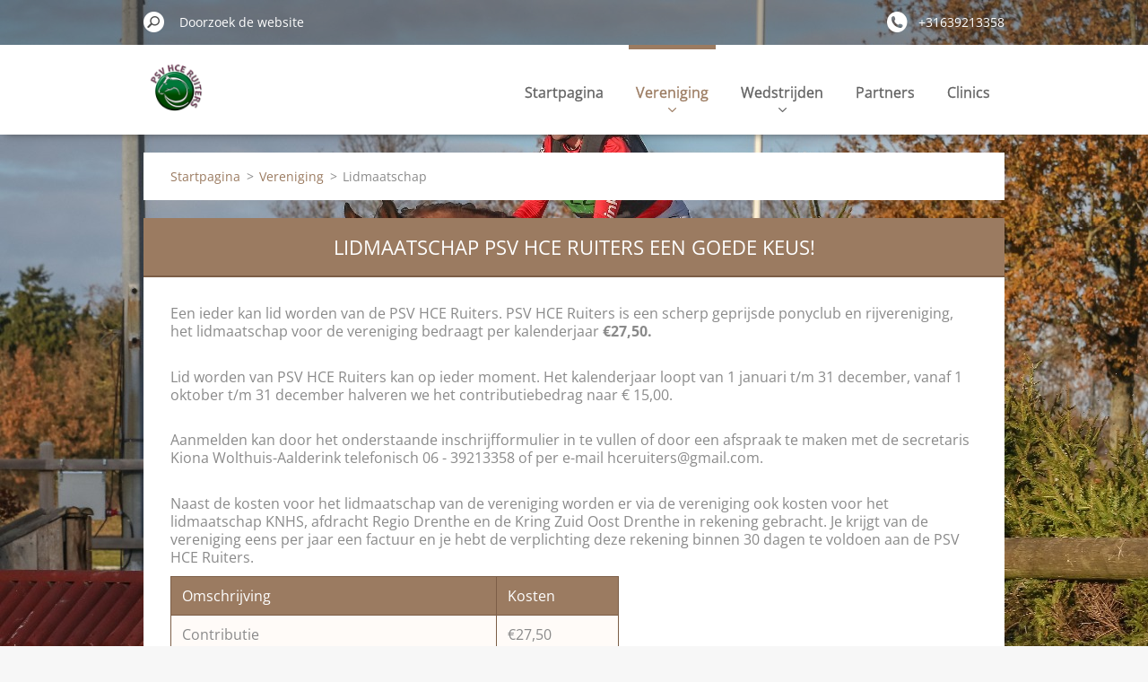

--- FILE ---
content_type: text/html; charset=UTF-8
request_url: https://www.hceruiters.nl/services/lidmaatschap/
body_size: 8363
content:
<!doctype html>
<!--[if IE 8]><html class="lt-ie10 lt-ie9 no-js" lang="nl"> <![endif]-->
<!--[if IE 9]><html class="lt-ie10 no-js" lang="nl"> <![endif]-->
<!--[if gt IE 9]><!-->
<html class="no-js" lang="nl">
<!--<![endif]-->
	<head>
		<base href="https://www.hceruiters.nl/">
  <meta charset="utf-8">
  <meta name="description" content="">
  <meta name="keywords" content="">
  <meta name="generator" content="Webnode">
  <meta name="apple-mobile-web-app-capable" content="yes">
  <meta name="apple-mobile-web-app-status-bar-style" content="black">
  <meta name="format-detection" content="telephone=no">
    <link rel="icon" type="image/svg+xml" href="/favicon.svg" sizes="any">  <link rel="icon" type="image/svg+xml" href="/favicon16.svg" sizes="16x16">  <link rel="icon" href="/favicon.ico"><link rel="canonical" href="https://www.hceruiters.nl/services/lidmaatschap/">
<script type="text/javascript">(function(i,s,o,g,r,a,m){i['GoogleAnalyticsObject']=r;i[r]=i[r]||function(){
			(i[r].q=i[r].q||[]).push(arguments)},i[r].l=1*new Date();a=s.createElement(o),
			m=s.getElementsByTagName(o)[0];a.async=1;a.src=g;m.parentNode.insertBefore(a,m)
			})(window,document,'script','//www.google-analytics.com/analytics.js','ga');ga('create', 'UA-797705-6', 'auto',{"name":"wnd_header"});ga('wnd_header.set', 'dimension1', 'W1');ga('wnd_header.set', 'anonymizeIp', true);ga('wnd_header.send', 'pageview');var pageTrackerAllTrackEvent=function(category,action,opt_label,opt_value){ga('send', 'event', category, action, opt_label, opt_value)};</script>
  <link rel="alternate" type="application/rss+xml" href="https://hceruiters.nl/rss/all.xml" title="">
<!--[if lte IE 9]><style type="text/css">.cke_skin_webnode iframe {vertical-align: baseline !important;}</style><![endif]-->
		<meta http-equiv="X-UA-Compatible" content="IE=edge">
		<title>Lidmaatschap :: PSV HCE Ruiters</title>
		<meta name="viewport" content="width=device-width, initial-scale=1.0, maximum-scale=1.0, user-scalable=no">
		<link rel="stylesheet" href="https://d11bh4d8fhuq47.cloudfront.net/_system/skins/v11/50001480/css/style.css" />

		<script type="text/javascript" language="javascript" src="https://d11bh4d8fhuq47.cloudfront.net/_system/skins/v11/50001480/js/script.min.js"></script>


		<script type="text/javascript">
		/* <![CDATA[ */
		wtf.texts.set("photogallerySlideshowStop", 'Pauze');
		wtf.texts.set("photogallerySlideshowStart", 'Diavoorstelling');
		wtf.texts.set("faqShowAnswer", 'Maximaliseer FAQ');
		wtf.texts.set("faqHideAnswer", 'Minimaliseer FAQ');
		wtf.texts.set("menuLabel", 'Menu');
		/* ]]> */
		</script>
	
				<script type="text/javascript">
				/* <![CDATA[ */
					
					if (typeof(RS_CFG) == 'undefined') RS_CFG = new Array();
					RS_CFG['staticServers'] = new Array('https://d11bh4d8fhuq47.cloudfront.net/');
					RS_CFG['skinServers'] = new Array('https://d11bh4d8fhuq47.cloudfront.net/');
					RS_CFG['filesPath'] = 'https://www.hceruiters.nl/_files/';
					RS_CFG['filesAWSS3Path'] = 'https://810b26cddf.cbaul-cdnwnd.com/d692433765199a63ccc64dec337a0079/';
					RS_CFG['lbClose'] = 'Sluiten';
					RS_CFG['skin'] = 'default';
					if (!RS_CFG['labels']) RS_CFG['labels'] = new Array();
					RS_CFG['systemName'] = 'Webnode';
						
					RS_CFG['responsiveLayout'] = 1;
					RS_CFG['mobileDevice'] = 0;
					RS_CFG['labels']['copyPasteSource'] = 'Lees meer:';
					
				/* ]]> */
				</script><style type="text/css">/* <![CDATA[ */#ll880h8v00 {position: absolute;font-size: 13px !important;font-family: "Arial", helvetica, sans-serif !important;white-space: nowrap;z-index: 2147483647;-webkit-user-select: none;-khtml-user-select: none;-moz-user-select: none;-o-user-select: none;user-select: none;}#dd3eq710h3 {position: relative;top: -14px;}* html #dd3eq710h3 { top: -11px; }#dd3eq710h3 a { text-decoration: none !important; }#dd3eq710h3 a:hover { text-decoration: underline !important; }#dg87g2i2c {z-index: 2147483647;display: inline-block !important;font-size: 16px;padding: 7px 59px 9px 59px;background: transparent url(https://d11bh4d8fhuq47.cloudfront.net/img/footer/footerButtonWebnodeHover.png?ph=810b26cddf) top left no-repeat;height: 18px;cursor: pointer;}* html #dg87g2i2c { height: 36px; }#dg87g2i2c:hover { background: url(https://d11bh4d8fhuq47.cloudfront.net/img/footer/footerButtonWebnode.png?ph=810b26cddf) top left no-repeat; }#ibb0ba13nyi5 { display: none; }#d426ohl7ghh {z-index: 3000;text-align: left !important;position: absolute;height: 88px;font-size: 13px !important;color: #ffffff !important;font-family: "Arial", helvetica, sans-serif !important;overflow: hidden;cursor: pointer;}#d426ohl7ghh a {color: #ffffff !important;}#i3qa0os28a1e {color: #36322D !important;text-decoration: none !important;font-weight: bold !important;float: right;height: 31px;position: absolute;top: 19px;right: 15px;cursor: pointer;}#gblj4f41hqrc { float: right; padding-right: 27px; display: block; line-height: 31px; height: 31px; background: url(https://d11bh4d8fhuq47.cloudfront.net/img/footer/footerButton.png?ph=810b26cddf) top right no-repeat; white-space: nowrap; }#enskhsj6khhb { position: relative; left: 1px; float: left; display: block; width: 15px; height: 31px; background: url(https://d11bh4d8fhuq47.cloudfront.net/img/footer/footerButton.png?ph=810b26cddf) top left no-repeat; }#i3qa0os28a1e:hover { color: #36322D !important; text-decoration: none !important; }#i3qa0os28a1e:hover #gblj4f41hqrc { background: url(https://d11bh4d8fhuq47.cloudfront.net/img/footer/footerButtonHover.png?ph=810b26cddf) top right no-repeat; }#i3qa0os28a1e:hover #enskhsj6khhb { background: url(https://d11bh4d8fhuq47.cloudfront.net/img/footer/footerButtonHover.png?ph=810b26cddf) top left no-repeat; }#c8ktaxat1 {padding-right: 11px;padding-right: 11px;float: right;height: 60px;padding-top: 18px;background: url(https://d11bh4d8fhuq47.cloudfront.net/img/footer/footerBubble.png?ph=810b26cddf) top right no-repeat;}#i4g1hip7l {float: left;width: 18px;height: 78px;background: url(https://d11bh4d8fhuq47.cloudfront.net/img/footer/footerBubble.png?ph=810b26cddf) top left no-repeat;}* html #dg87g2i2c { filter: progid:DXImageTransform.Microsoft.AlphaImageLoader(src='https://d11bh4d8fhuq47.cloudfront.net/img/footer/footerButtonWebnode.png?ph=810b26cddf'); background: transparent; }* html #dg87g2i2c:hover { filter: progid:DXImageTransform.Microsoft.AlphaImageLoader(src='https://d11bh4d8fhuq47.cloudfront.net/img/footer/footerButtonWebnodeHover.png?ph=810b26cddf'); background: transparent; }* html #c8ktaxat1 { height: 78px; background-image: url(https://d11bh4d8fhuq47.cloudfront.net/img/footer/footerBubbleIE6.png?ph=810b26cddf);  }* html #i4g1hip7l { background-image: url(https://d11bh4d8fhuq47.cloudfront.net/img/footer/footerBubbleIE6.png?ph=810b26cddf);  }* html #gblj4f41hqrc { background-image: url(https://d11bh4d8fhuq47.cloudfront.net/img/footer/footerButtonIE6.png?ph=810b26cddf); }* html #enskhsj6khhb { background-image: url(https://d11bh4d8fhuq47.cloudfront.net/img/footer/footerButtonIE6.png?ph=810b26cddf); }* html #i3qa0os28a1e:hover #rbcGrSigTryButtonRight { background-image: url(https://d11bh4d8fhuq47.cloudfront.net/img/footer/footerButtonHoverIE6.png?ph=810b26cddf);  }* html #i3qa0os28a1e:hover #rbcGrSigTryButtonLeft { background-image: url(https://d11bh4d8fhuq47.cloudfront.net/img/footer/footerButtonHoverIE6.png?ph=810b26cddf);  }/* ]]> */</style><script type="text/javascript" src="https://d11bh4d8fhuq47.cloudfront.net/_system/client/js/compressed/frontend.package.1-3-108.js?ph=810b26cddf"></script><style type="text/css"></style></head>
	<body>		<div id="wrapper" class="index">

			<div id="content" class="centered">

					<header id="header" class="centered">
						<div id="header-inner">
							<div id="logo-wrapper" class="">
							    <div id="logo"><a href="home/" class="image" title="Ga naar homepagina"><span id="rbcSystemIdentifierLogo"><img src="https://810b26cddf.cbaul-cdnwnd.com/d692433765199a63ccc64dec337a0079/200001136-39c9f3ac40/zegel PSV HCE.jpg"  width="1280" height="1280"  alt="PSV HCE Ruiters"></span></a></div>							</div>
							 
<div id="slogan" class="">
    <span id="rbcCompanySlogan" class="rbcNoStyleSpan">Laagdrempelig, goedkoop en voor iedereen!</span></div>
 
<div id="menu-links" class="">
    <a id="menu-link" href="#menu">
        Menu    </a>

	<a id="fulltext-link" href="#fulltext">
		Doorzoek de website	</a>
</div>
 
 
 


						</div>
					</header>

				<main id="main" class="centered">
					<div id="main-inner">
						<div id="navigator" class="">
						    <div id="pageNavigator" class="rbcContentBlock"><a class="navFirstPage" href="/home/">Startpagina</a><span class="separator"> &gt; </span>    <a href="/vereniging/">Vereniging</a><span class="separator"> &gt; </span>    <span id="navCurrentPage">Lidmaatschap</span></div>						</div>
						 
<div class="column">


		<div class="widget widget-wysiwyg">
			<div class="widget-content">

	<h1 class="widget-title" style="display: none;">Lidmaatschap PSV HCE Ruiters een goede keus!</h1>
<p dir="ltr" style="line-height:1.295;margin-top:0pt;margin-bottom:8pt;">Een ieder kan lid worden van de PSV HCE Ruiters. PSV HCE Ruiters is een scherp geprijsde ponyclub en rijvereniging, het lidmaatschap voor de vereniging bedraagt per kalenderjaar <strong>€27,50.</strong></p>
<p dir="ltr" style="line-height:1.295;margin-top:0pt;margin-bottom:8pt;"><br>
Lid worden van PSV HCE Ruiters kan op ieder moment. Het kalenderjaar loopt van 1 januari t/m 31 december, vanaf 1 oktober t/m 31 december halveren we het contributiebedrag naar € 15,00.</p>
<p dir="ltr" style="line-height:1.295;margin-top:0pt;margin-bottom:8pt;"><br>
Aanmelden kan door het onderstaande inschrijfformulier in te vullen of door een afspraak te maken met de secretaris Kiona Wolthuis-Aalderink telefonisch 06 - 39213358 of per e-mail hceruiters@gmail.com.</p>
<p dir="ltr" style="line-height:1.295;margin-top:0pt;margin-bottom:8pt;"><br>
Naast de kosten voor het lidmaatschap van de vereniging worden er via de vereniging ook kosten voor het lidmaatschap KNHS, afdracht Regio Drenthe en de Kring Zuid Oost Drenthe in rekening gebracht. Je krijgt van de vereniging eens per jaar een factuur en je hebt de verplichting deze rekening binnen 30 dagen te voldoen aan de PSV HCE Ruiters.</p>
<div class="table-responsive">
	<table cellpadding="1" cellspacing="1" class="modernTable withHeader" style="width: 500px;">
		<thead>
			<tr>
				<td>Omschrijving</td>
				<td>Kosten</td>
			</tr>
		</thead>
		<tbody>
			<tr>
				<td>Contributie</td>
				<td>€27,50</td>
			</tr>
			<tr>
				<td>Lidmaatschap KNHS</td>
				<td>€29,50</td>
			</tr>
			<tr>
				<td>Afdracht Regio Drenthe</td>
				<td>€3,50</td>
			</tr>
			<tr>
				<td>Kring Zuid Oost Drenthe</td>
				<td>€5,00</td>
			</tr>
		</tbody>
	</table>
</div>
<p dir="ltr" style="line-height:1.295;margin-top:0pt;margin-bottom:8pt;">Het lidmaatschap KNHS blijft de verantwoordelijkheid van de vereniging. Je kunt je NIET zelf aan- of afmelden als KNHS-lid. Dit moet altijd via het secretariaat van de vereniging. Leden ontvangen 4x per jaar paardensportmagazine Paard &amp; Sport als onderdeel van het lidmaatschap.</p>
<h4 dir="ltr" style="line-height: 1.295; margin-top: 0pt; margin-bottom: 8pt;">Opzegging</h4>
<p dir="ltr" style="line-height: 1.295; margin-top: 0pt; margin-bottom: 8pt;"><br>
Opzegging van het lidmaatschap dient schriftelijk te gebeuren bij de secretaris, dit kan per e-mail PSV HCE Ruiters, t.a.v. Kiona Wolthuis-Aalderink, e-mail: hceruiters@gmail.com. Opzeggingen voor het opvolgende jaar dienen voor 20 november binnen te zijn, zodat de secretaris voor 1 december kan opzeggen bij de KNHS. Bij een te late opzegging blijft u lid in het nieuwe jaar en bent u de contributie van de vereniging en de kosten van de KNHS, Regio en de Kring voor het nieuwe jaar verschuldigd.</p>


			</div>
			<div class="widget-footer"></div>
		</div>

	

		<div class="widget widget-form">
			

		<h2 class="widget-title">Inschrijfformulier</h2>

	
			<div class="widget-content">
				<span id="formErrorMark1229395151"><!-- --></span><p class="rbcFormDescription">Wil je lid worden van PSV HCE Ruiters? Vul dan onderstaand formulier in.</p>
				<form id="FormCBM_516489" action="/services/lidmaatschap/" method="post" >

	
	
	
	
	
	
	

		<fieldset>
			

		<div class="wrapper-input wrapper-input-text">
			<label class=""  for="FormCBM_516489_form_text">Voor- en achternaam&nbsp;*</label>
			<input id="FormCBM_516489_form_text" class="" type="text" name="form_text" value="" placeholder="Voor- en achternaam&nbsp;*" required="required" maxlength="255">
		</div>

	

		<div class="wrapper-input wrapper-input-text">
			<label class=""  for="FormCBM_516489_form_text1">Adres&nbsp;*</label>
			<input id="FormCBM_516489_form_text1" class="" type="text" name="form_text1" value="" placeholder="Adres&nbsp;*" required="required" maxlength="255">
		</div>

	

		<div class="wrapper-input wrapper-input-text">
			<label class=""  for="FormCBM_516489_form_text2">Email en Telefoonnummer&nbsp;*</label>
			<input id="FormCBM_516489_form_text2" class="" type="text" name="form_text2" value="" placeholder="Email en Telefoonnummer&nbsp;*" required="required" maxlength="255">
		</div>

	

		<div class="wrapper-input wrapper-input-text">
			<label class=""  for="FormCBM_516489_form_text3">Geboortedatum en gewenste datum start lidmaatschap&nbsp;*</label>
			<input id="FormCBM_516489_form_text3" class="" type="text" name="form_text3" value="" placeholder="Geboortedatum en gewenste datum start lidmaatschap&nbsp;*" required="required" maxlength="255">
		</div>

	

		<div class="wrapper-input wrapper-input-text">
			<label class=""  for="FormCBM_516489_form_text4">Relatienummer (indien eerder KNHS lid geweest)&nbsp;*</label>
			<input id="FormCBM_516489_form_text4" class="" type="text" name="form_text4" value="" placeholder="Relatienummer (indien eerder KNHS lid geweest)&nbsp;*" required="required" maxlength="255">
		</div>

	

		<div class="wrapper-submit">
			<input type="submit" class="submit" value="Indienen">
		</div>

	<input type="hidden" id="FormCBM_516489_formData" name="formData" value="kCHYSxURYzIvQAxBvdmju6F0GMXij5RnmhRnxJSUzALL7hLy7CfTrb1Z8v%2FuuHBufKtfMJxY8VXshOx%2FAt68C6xRUIq7IHr%2FpbgVF16RvR9M%2BpLpMbQ7Zj3AIE4dmiOWP4d6Baw1rbf9Kj8evcyUm2bBuqF1R5en9v6Z52XZeBow2fcONAFBPBS00M9vyzBt2e4ncvuT2V9YABdn3%2BdiZQ%3D%3D"><input type="hidden" id="FormCBM_516489_customFormSubmit" name="customFormSubmit" value="1"><noscript><p>Kopieër deze tekst: 1ce94ed30d61<input name="168a211557ad"></p></noscript><div id="rbcSystemFncFormCBM_516489" style="display: none;"></div><script type="text/javascript">var rbc_system_fnc = function(){var i = document.createElement('input');i.type = 'hidden';i.name = '168a211557ad';i.value = '1ce94ed30d61';var e = document.getElementById('rbcSystemFncFormCBM_516489');e.appendChild(i);};rbc_system_fnc();</script>
		</fieldset>

	
	

				</form>
			</div>
			<div class="widget-footer"></div>
		</div>

 	

		<div class="widget widget-wysiwyg">
			<div class="widget-content">

	<p><img alt="" height="125" src="https://810b26cddf.cbaul-cdnwnd.com/d692433765199a63ccc64dec337a0079/200001232-339583395a/Standaard vak website onderaan 2.jpg" width="1280"></p>


			</div>
			<div class="widget-footer"></div>
		</div>

	</div>

 


					</div>
				</main>

				<nav id="menu" role="navigation" class="horizontal ">
				    

	<ul class="menu">
	<li class="first">
		<a href="/home/">
		Startpagina
		<span class="submenu-arrow"></span>
	</a>
	</li>
	<li class="open selected">
		<a href="/vereniging/">
		Vereniging
		<span class="submenu-arrow"></span>
	</a>
	
	<ul class="level1">
		<li class="first selected activeSelected">
		<a href="/services/lidmaatschap/">
		Lidmaatschap
		<span class="submenu-arrow"></span>
	</a>
	</li>
		<li>
		<a href="/services/startpas-paard-pony/">
		Startpas paard/pony
		<span class="submenu-arrow"></span>
	</a>
	</li>
		<li class="last">
		<a href="/services/kringkaart-kring-zuid-oost-drenthe/">
		Kringkaart, Kring Zuid Oost Drenthe
		<span class="submenu-arrow"></span>
	</a>
	</li>
	</ul>
	</li>
	<li>
		<a href="/wedstrijden/">
		Wedstrijden
		<span class="submenu-arrow"></span>
	</a>
	
	<ul class="level1">
		<li class="first last">
		<a href="/wedstrijden/indoor-outdoor-winter-eventing/">
		Indoor/Outdoor Winter eventing
		<span class="submenu-arrow"></span>
	</a>
	</li>
	</ul>
	</li>
	<li>
		<a href="/partners/">
		Partners
		<span class="submenu-arrow"></span>
	</a>
	</li>
	<li class="last">
		<a href="/clinics/">
		Clinics
		<span class="submenu-arrow"></span>
	</a>
	</li>
</ul>
				
				</nav>
				 
<div id="fulltext" class="">
    
	<form action="/search/" method="get" id="fulltextSearch">

		<fieldset>
			<input id="fulltextSearchText" type="text" name="text" value="" placeholder="Doorzoek de website">
			<button id="fulltextSearchButton" type="submit">Zoeken</button>
		</fieldset>

	</form>
	</div>
 


				<footer id="footer" class="centered">
					<div id="footer-inner">
						<div id="contact" class="">
						    

		<div class="widget widget-contact">

	

		<h2 class="widget-title">Contact</h2>
		<div class="widget-content-wrap">
            <div class="widget-content">
                <div class="contact-company">PSV HCE Ruiters</div>
                <span class="contact-address">
                    

		<span>Beekweg 39<br />
7761 PK  Schoonebeek</span>

	
                </span>
                

		<span class="contact-phone"><span>+31639213358</span></span>

	
                

		<span class="contact-email"><span><a href="&#109;&#97;&#105;&#108;&#116;&#111;:&#104;&#99;&#101;&#114;&#117;&#105;&#116;&#101;&#114;&#115;&#64;&#103;&#109;&#97;&#105;&#108;&#46;&#99;&#111;&#109;"><span id="rbcContactEmail">&#104;&#99;&#101;&#114;&#117;&#105;&#116;&#101;&#114;&#115;&#64;&#103;&#109;&#97;&#105;&#108;&#46;&#99;&#111;&#109;</span></a></span></span>

	
            </div>
        </div>
	

			<div class="widget-footer"></div>
		</div>

				
						</div>
						 
<div id="lang" class="">
    <div id="languageSelect"></div>			
</div>
 
 
<div id="copyright" class="">
    <span id="rbcFooterText" class="rbcNoStyleSpan"></span></div>
 
<div id="signature" class="">
    <span class="rbcSignatureText"><a href="https://www.webnode.nl?utm_source=text&amp;utm_medium=footer&amp;utm_campaign=free1" rel="nofollow">Maak een gratis website</a><a id="dg87g2i2c" href="https://www.webnode.nl?utm_source=button&amp;utm_medium=footer&amp;utm_campaign=free1" rel="nofollow"><span id="ibb0ba13nyi5">Webnode</span></a></span></div>
 


					</div>
				</footer>

				

			</div>

			

			<div id="illustration" class="fullscreen">
				 
				     <img src="https://810b26cddf.cbaul-cdnwnd.com/d692433765199a63ccc64dec337a0079/200001233-b21a4b21a6/IMG_2938.JPG?ph=810b26cddf" width="1280" height="853" alt=""> 


				
			</div>
		</div>
	<div id="rbcFooterHtml"></div><div style="display: none;" id="ll880h8v00"><span id="dd3eq710h3">&nbsp;</span></div><div id="d426ohl7ghh" style="display: none;"><a href="https://www.webnode.nl?utm_source=window&amp;utm_medium=footer&amp;utm_campaign=free1" rel="nofollow"><div id="i4g1hip7l"><!-- / --></div><div id="c8ktaxat1"><div><strong id="t3aqgha1kbbbk">Website ontwikkeld door Webnode</strong><br /><span id="b25jdjaj">Gebruik uw professionele website gratis!</span></div><span id="i3qa0os28a1e"><span id="enskhsj6khhb"><!-- / --></span><span id="gblj4f41hqrc">Probeer het uit</span></span></div></a></div><script type="text/javascript">/* <![CDATA[ */var fb3q3ii2 = {sig: $('ll880h8v00'),prefix: $('dd3eq710h3'),btn : $('dg87g2i2c'),win : $('d426ohl7ghh'),winLeft : $('i4g1hip7l'),winLeftT : $('isfidj61h0i7f'),winLeftB : $('k57lmgi125hhb'),winRght : $('c8ktaxat1'),winRghtT : $('fdfif4n139e'),winRghtB : $('ce55iofae2da'),tryBtn : $('i3qa0os28a1e'),tryLeft : $('enskhsj6khhb'),tryRght : $('gblj4f41hqrc'),text : $('b25jdjaj'),title : $('t3aqgha1kbbbk')};fb3q3ii2.sig.appendChild(fb3q3ii2.btn);var d1ca7g3d1c=0,pp6me7d3k=0,h0c5192k25555ii=0,b4ihii5d14,eaca0b1gpq0t=$$('.rbcSignatureText')[0],ii30vdd2ph=false,g0h4973912;function dmkab71r(){if (!ii30vdd2ph && pageTrackerAllTrackEvent){pageTrackerAllTrackEvent('Signature','Window show - branch',fb3q3ii2.sig.getElementsByTagName('a')[0].innerHTML);ii30vdd2ph=true;}fb3q3ii2.win.show();h0c5192k25555ii=fb3q3ii2.tryLeft.offsetWidth+fb3q3ii2.tryRght.offsetWidth+1;fb3q3ii2.tryBtn.style.width=parseInt(h0c5192k25555ii)+'px';fb3q3ii2.text.parentNode.style.width = '';fb3q3ii2.winRght.style.width=parseInt(20+h0c5192k25555ii+Math.max(fb3q3ii2.text.offsetWidth,fb3q3ii2.title.offsetWidth))+'px';fb3q3ii2.win.style.width=parseInt(fb3q3ii2.winLeft.offsetWidth+fb3q3ii2.winRght.offsetWidth)+'px';var wl=fb3q3ii2.sig.offsetLeft+fb3q3ii2.btn.offsetLeft+fb3q3ii2.btn.offsetWidth-fb3q3ii2.win.offsetWidth+12;if (wl<10){wl=10;}fb3q3ii2.win.style.left=parseInt(wl)+'px';fb3q3ii2.win.style.top=parseInt(pp6me7d3k-fb3q3ii2.win.offsetHeight)+'px';clearTimeout(b4ihii5d14);}function i06e07a29d(){b4ihii5d14=setTimeout('fb3q3ii2.win.hide()',1000);}function qna5hms5nr4b(){var ph = RubicusFrontendIns.photoDetailHandler.lightboxFixed?document.getElementsByTagName('body')[0].offsetHeight/2:RubicusFrontendIns.getPageSize().pageHeight;fb3q3ii2.sig.show();d1ca7g3d1c=0;pp6me7d3k=0;if (eaca0b1gpq0t&&eaca0b1gpq0t.offsetParent){var obj=eaca0b1gpq0t;do{d1ca7g3d1c+=obj.offsetLeft;pp6me7d3k+=obj.offsetTop;} while (obj = obj.offsetParent);}if ($('rbcFooterText')){fb3q3ii2.sig.style.color = $('rbcFooterText').getStyle('color');fb3q3ii2.sig.getElementsByTagName('a')[0].style.color = $('rbcFooterText').getStyle('color');}fb3q3ii2.sig.style.width=parseInt(fb3q3ii2.prefix.offsetWidth+fb3q3ii2.btn.offsetWidth)+'px';if (d1ca7g3d1c<0||d1ca7g3d1c>document.body.offsetWidth){d1ca7g3d1c=(document.body.offsetWidth-fb3q3ii2.sig.offsetWidth)/2;}if (d1ca7g3d1c>(document.body.offsetWidth*0.55)){fb3q3ii2.sig.style.left=parseInt(d1ca7g3d1c+(eaca0b1gpq0t?eaca0b1gpq0t.offsetWidth:0)-fb3q3ii2.sig.offsetWidth)+'px';}else{fb3q3ii2.sig.style.left=parseInt(d1ca7g3d1c)+'px';}if (pp6me7d3k<=0 || RubicusFrontendIns.photoDetailHandler.lightboxFixed){pp6me7d3k=ph-5-fb3q3ii2.sig.offsetHeight;}fb3q3ii2.sig.style.top=parseInt(pp6me7d3k-5)+'px';}function anwna517(){if (g0h4973912){clearTimeout(g0h4973912);}g0h4973912 = setTimeout('qna5hms5nr4b()', 10);}Event.observe(window,'load',function(){if (fb3q3ii2.win&&fb3q3ii2.btn){if (eaca0b1gpq0t){if (eaca0b1gpq0t.getElementsByTagName("a").length > 0){fb3q3ii2.prefix.innerHTML = eaca0b1gpq0t.innerHTML + '&nbsp;';}else{fb3q3ii2.prefix.innerHTML = '<a href="https://www.webnode.nl?utm_source=text&amp;utm_medium=footer&amp;utm_content=nl-branch-1&amp;utm_campaign=signature" rel="nofollow">'+eaca0b1gpq0t.innerHTML + '</a>&nbsp;';}eaca0b1gpq0t.style.visibility='hidden';}else{if (pageTrackerAllTrackEvent){pageTrackerAllTrackEvent('Signature','Missing rbcSignatureText','www.hceruiters.nl');}}qna5hms5nr4b();setTimeout(qna5hms5nr4b, 500);setTimeout(qna5hms5nr4b, 1000);setTimeout(qna5hms5nr4b, 5000);Event.observe(fb3q3ii2.btn,'mouseover',dmkab71r);Event.observe(fb3q3ii2.win,'mouseover',dmkab71r);Event.observe(fb3q3ii2.btn,'mouseout',i06e07a29d);Event.observe(fb3q3ii2.win,'mouseout',i06e07a29d);Event.observe(fb3q3ii2.win,'click',function(){if (pageTrackerAllTrackEvent){pageTrackerAllTrackEvent('Signature','Window click - branch','Website ontwikkeld door Webnode',1);}document/*i4f7sh92*/.location.href='https://www.webnode.nl?utm_source=window&utm_medium=footer&utm_content=nl-branch-1&utm_campaign=signature';});Event.observe(window, 'resize', anwna517);Event.observe(document.body, 'resize', anwna517);RubicusFrontendIns.addObserver({onResize: anwna517});RubicusFrontendIns.addObserver({onContentChange: anwna517});RubicusFrontendIns.addObserver({onLightboxUpdate: qna5hms5nr4b});Event.observe(fb3q3ii2.btn, 'click', function(){if (pageTrackerAllTrackEvent){pageTrackerAllTrackEvent('Signature','Button click - branch',fb3q3ii2.sig.getElementsByTagName('a')[0].innerHTML);}});Event.observe(fb3q3ii2.tryBtn, 'click', function(){if (pageTrackerAllTrackEvent){pageTrackerAllTrackEvent('Signature','Try Button click - branch','Website ontwikkeld door Webnode',1);}});}});RubicusFrontendIns.addFileToPreload('https://d11bh4d8fhuq47.cloudfront.net/img/footer/footerButtonWebnode.png?ph=810b26cddf');RubicusFrontendIns.addFileToPreload('https://d11bh4d8fhuq47.cloudfront.net/img/footer/footerButton.png?ph=810b26cddf');RubicusFrontendIns.addFileToPreload('https://d11bh4d8fhuq47.cloudfront.net/img/footer/footerButtonHover.png?ph=810b26cddf');RubicusFrontendIns.addFileToPreload('https://d11bh4d8fhuq47.cloudfront.net/img/footer/footerBubble.png?ph=810b26cddf');if (Prototype.Browser.IE){RubicusFrontendIns.addFileToPreload('https://d11bh4d8fhuq47.cloudfront.net/img/footer/footerBubbleIE6.png?ph=810b26cddf');RubicusFrontendIns.addFileToPreload('https://d11bh4d8fhuq47.cloudfront.net/img/footer/footerButtonHoverIE6.png?ph=810b26cddf');}RubicusFrontendIns.copyLink = 'https://www.webnode.nl';RS_CFG['labels']['copyPasteBackLink'] = 'Creëer gratis uw eigen website:';/* ]]> */</script><script type="text/javascript">var keenTrackerCmsTrackEvent=function(id){if(typeof _jsTracker=="undefined" || !_jsTracker){return false;};try{var name=_keenEvents[id];var keenEvent={user:{u:_keenData.u,p:_keenData.p,lc:_keenData.lc,t:_keenData.t},action:{identifier:id,name:name,category:'cms',platform:'WND1',version:'2.1.157'},browser:{url:location.href,ua:navigator.userAgent,referer_url:document.referrer,resolution:screen.width+'x'+screen.height,ip:'18.118.10.85'}};_jsTracker.jsonpSubmit('PROD',keenEvent,function(err,res){});}catch(err){console.log(err)};};</script></body>
</html>